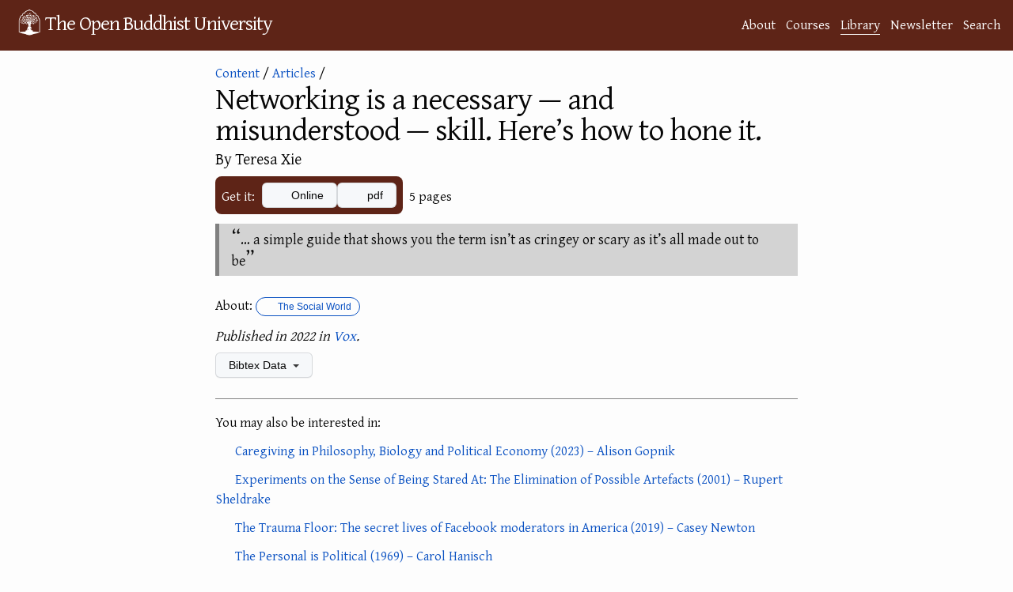

--- FILE ---
content_type: text/html; charset=utf-8
request_url: https://buddhistuniversity.net/content/articles/networking_xie-teresa
body_size: 5220
content:
<!DOCTYPE html>
<html lang="en">
<head>
  <meta charset="utf-8">
  <meta http-equiv="X-UA-Compatible" content="IE=edge">
  <meta name="viewport" content="width=device-width, initial-scale=1"><!-- Begin Jekyll SEO tag v2.7.1 -->
<title>Networking is a necessary — and misunderstood — skill. Here’s how to hone it. @ The Open Buddhist University</title>
<meta name="generator" content="Jekyll v4.4.1" />
<meta property="og:title" content="Networking is a necessary — and misunderstood — skill. Here’s how to hone it." />
<meta name="author" content="Teresa Xie" />
<meta property="og:locale" content="en_US" />
<meta name="description" content="… a simple guide that shows you the term isn’t as cringey or scary as it’s all made out to be" />
<meta property="og:description" content="… a simple guide that shows you the term isn’t as cringey or scary as it’s all made out to be" />
<link rel="canonical" href="https://buddhistuniversity.net/content/articles/networking_xie-teresa" />
<meta property="og:url" content="https://buddhistuniversity.net/content/articles/networking_xie-teresa" />
<meta property="og:site_name" content="The Open Buddhist University" />
<meta property="og:image" content="https://drive.google.com/thumbnail?authuser=0&sz=w1000&id=1T-J1FadySd5y389N2yt5cpQkK5wnT0SD" />
<meta property="og:type" content="article" />
<meta property="article:published_time" content="2025-12-10T12:48:13+07:00" />
<meta property="article:tag" content="social" />
<meta property="article:tag" content="careers" />
<meta name="twitter:card" content="summary_large_image" />
<meta property="twitter:image" content="https://drive.google.com/thumbnail?authuser=0&sz=w1000&id=1T-J1FadySd5y389N2yt5cpQkK5wnT0SD" />
<meta property="twitter:title" content="Networking is a necessary — and misunderstood — skill. Here’s how to hone it." />
<script type="application/ld+json">
{"@type":"BlogPosting","description":"… a simple guide that shows you the term isn’t as cringey or scary as it’s all made out to be","author":{"@type":"Person","name":"Teresa Xie"},"image":"https://drive.google.com/thumbnail?authuser=0&sz=w1000&id=1T-J1FadySd5y389N2yt5cpQkK5wnT0SD","url":"https://buddhistuniversity.net/content/articles/networking_xie-teresa","headline":"Networking is a necessary — and misunderstood — skill. Here’s how to hone it.","dateModified":"2025-12-10T12:48:13+07:00","datePublished":"2022-10-26T12:43:07+07:00","mainEntityOfPage":{"@type":"WebPage","@id":"https://buddhistuniversity.net/content/articles/networking_xie-teresa"},"@context":"https://schema.org"}</script>
<!-- End Jekyll SEO tag -->
<!-- The Google Font async wizardry below is courtesy of: https://csswizardry.com/2020/05/the-fastest-google-fonts/ -->
    <link rel="preconnect" href="https://fonts.gstatic.com" crossorigin />
    <link rel="preload" as="style" href="https://fonts.googleapis.com/css2?family=Gentium+Plus&family=Noto+Serif+TC&family=Noto+Serif+JP&family=Noto+Color+Emoji&family=Noto+Serif+Thai&display=swap" />
    <link rel="stylesheet" href="https://fonts.googleapis.com/css2?family=Gentium+Plus&family=Noto+Serif+TC&family=Noto+Serif+JP&family=Noto+Color+Emoji&family=Noto+Serif+Thai&display=swap" media="print" onload="this.media='all'" />
    <noscript>
      <link rel="stylesheet" href="https://fonts.googleapis.com/css2?family=Gentium+Plus&family=Noto+Serif+TC&family=Noto+Serif+JP&family=Noto+Color+Emoji&family=Noto+Serif+Thai" />
    </noscript><link rel="stylesheet" href="/assets/css/purged-main.css?u=1a7ae88">
  
  <link rel="stylesheet" href="/assets/css/content-perma.css?u=1a7ae88">
  <link rel="apple-touch-icon" sizes="144x144" href="/assets/imgs/ms-icon-144x144.png">
  <link rel="apple-touch-icon" sizes="180x180" href="/assets/imgs/apple-touch-icon.png">
  <link rel="icon" type="image/png" sizes="192x192" href="/android-chrome-192x192.png">
  <link rel="icon" type="image/png" sizes="32x32" href="/assets/imgs/favicon-32x32.png">
  <link rel="icon" type="image/png" sizes="16x16" href="/assets/imgs/favicon-16x16.png">
  <link rel="manifest" href="/site.webmanifest">
  <link rel="mask-icon" href="/assets/imgs/logo.svg" color="#5E2417">
  <meta name="msapplication-TileColor" content="#5E2417">
  <meta name="theme-color" content="#5E2417"><script>
      window.WEBSITE_SECTION = 'library';
      function mkscrpt(g,i,o,a,m,s){i=window;s=document;o='script';a=s.createElement(o),
      m=s.getElementsByTagName(o)[0];a.async=1;a.src=g;m.parentNode.insertBefore(a,m);return a;}
      if(!(window.doNotTrack === "1" || navigator.doNotTrack === "1" || navigator.doNotTrack === "yes" || navigator.msDoNotTrack === "1" || localStorage.getItem("doNotTrack") == "1") || localStorage.getItem('TRACK') == "1") {
        mkscrpt('https://www.googletagmanager.com/gtag/js?id=G-B3PH0LF6QQ');
        mkscrpt('/assets/js/buggytrack.js');
        window.dataLayer = window.dataLayer || [];
        function gtag(){dataLayer.push(arguments);}
        gtag('js', new Date());
        gtag('config', 'G-B3PH0LF6QQ', {
          'pixel_ratio':Math.round(window.devicePixelRatio*10)/10,
          'viewport_width':window.innerWidth,
          'viewport_height':window.innerHeight,
          'currency':'USD',
          'content_group':'library'
        });
      }
    </script>
</head>
<body>
<a class="skip-to-main" href="#main">Skip to content</a>
<header class="site-header" role="banner">
  <div class="wrapper">
    <a class="site-title" rel="author" href="/"><img height="48" src="/assets/imgs/logo.png" alt="logo"></img><span>The Open Buddhist University</span></a>
      <nav class="site-nav-links"><a class="page-link" href="/about/">About</a><a class="page-link" href="/courses/">Courses</a><a class="page-link highlighted-nav-link" href="/library/">Library</a><a class="page-link" href="/blog/">Newsletter</a><a class="page-link" href="/search/">Search</a></nav>
  </div>
  
</header>
<noscript>
  <img src="https://buddhistuni.goatcounter.com/count?p=//content/articles/networking_xie-teresa&t=Networking+is+a+necessary+%E2%80%94+and+misunderstood+%E2%80%94+skill.+Here%E2%80%99s+how+to+hone+it.">
</noscript>

    <main class="page-content" aria-label="Content">
      <div id="main" tabindex="-1" class="wrapper">
        <article class="content-perma">

  <header class="post-header" style="margin-bottom: 12px;"><div>
    <script>window.topic_category="social";</script>
    <div class="back"><a href="/content/">Content</a>&nbsp;/ <a href="/content/articles/">Articles</a>&nbsp;/</div><img src="https://drive.google.com/thumbnail?authuser=0&sz=h500&id=1T-J1FadySd5y389N2yt5cpQkK5wnT0SD" onerror="this.remove()"></div><div class="content-information">
    
    <h1 class="post-title">Networking is a necessary — and misunderstood — skill. Here’s how to hone it.
</h1>
    <h2 class="author">
        By Teresa Xie
    </h2>
    
    

    
    <div class="download-info">
    <div class="content_links"><div class="intro-text">Get it:</div>
  <div class="the-links">
     <div class="a-link"><a class="btn"  data-content-title="Networking is a necessary — and misunderstood — skill. Here’s how to hone it." ga-event-value="0.35" data-content-value="0.262" data-content-path="articles/networking_xie-teresa" data-content-link-ext="Main External URL" data-content-category="articles" data-content-subcat="" data-content-course="social" data-content-authors="Teresa Xie" href="https://web.archive.org/web/2022/https://www.vox.com/even-better/23416328/networking-tips-job-professional-email-example-scary"><i aria-hidden="true" title="will take you off to another website on the World Wide Web" class="fas fa-globe"></i> Online</a></div>
    
            <div class="a-link"><a class="btn" data-content-title="Networking is a necessary — and misunderstood — skill. Here’s how to hone it." ga-event-value="0.35" data-content-value="0.262" data-content-path="articles/networking_xie-teresa" data-content-link-ext="pdf" data-content-category="articles" data-content-subcat="" data-content-course="social" data-content-authors="Teresa Xie" href="https://drive.google.com/file/d/1T-J1FadySd5y389N2yt5cpQkK5wnT0SD/view?usp=drivesdk"><i aria-hidden="true" title="will open in Google Drive" class="fab fa-google-drive"></i> pdf</a></div>
        </div>
</div>

    <div><span class="content_size">5 pages</span>

</div>
    </div>
  </div>
 </header>
  <div class="post-content">
        
        <blockquote>
  <p>… a simple guide that shows you the term isn’t as cringey or scary as it’s all made out to be</p>
</blockquote>


  </div>

  <footer>
    
    
   
   <p class="star_desc">
     About: <a class="TagLabel" href="/tags/social"><i class="fas fa-tag"></i> The Social World</a>
   </p>
        
        
    
    <p class="pub_desc"><i>
        Published in 2022 in <a href="/journals/vox">Vox</a>.

    </i></p>
 
  
    <details class="details-reset bibtex">
      <summary class="btn">Bibtex Data <span class="dropdown-caret"></span></summary>
      <div>

<div class="language-tex highlighter-rouge"><div class="highlight"><pre class="highlight"><code>@article<span class="p">{</span>xie-teresa2022-networking,
    title=<span class="p">{{</span>N<span class="p">}</span>etworking is a necessary — and misunderstood — skill. <span class="p">{</span>H<span class="p">}</span>ere’s how to hone it.<span class="p">}</span>,
    author=<span class="p">{</span>Teresa Xie<span class="p">}</span>,
    year=2022,
    month=oct,
    journal=<span class="p">{</span>Vox<span class="p">}</span>,
    pagecount=5,
    keywords=<span class="p">{</span>social,careers<span class="p">}</span>,
    ranking=<span class="p">{</span>rank3<span class="p">}</span>,
    url=<span class="p">{</span>https://web.archive.org/web/2022/https://www.vox.com/even-better/23416328/networking-tips-job-professional-email-example-scary<span class="p">}</span>
<span class="p">}</span>
</code></pre></div></div>

      <button class="btn copybutton" data-clipboard-text="@article{xie-teresa2022-networking,
    title={{N}etworking is a necessary — and misunderstood — skill. {H}ere’s how to hone it.},
    author={Teresa Xie},
    year=2022,
    month=oct,
    journal={Vox},
    pagecount=5,
    keywords={social,careers},
    ranking={rank3},
    url={https://web.archive.org/web/2022/https://www.vox.com/even-better/23416328/networking-tips-job-professional-email-example-scary}
}
"><i class="fas fa-copy"></i> Copy to clipboard</button>
      <script src="/assets/js/clipboard.js"></script>
      <script>
var cb = new ClipboardJS('.copybutton');
cb.on('success', function(e){showTooltip(e.trigger,'Copied');});
cb.on('error', function(e){showTooltip(e.trigger,'Error');});

function clearTooltip(){this.setAttribute('class','btn copybutton');this.removeAttribute('aria-label');}
function showTooltip(elem,msg){elem.setAttribute('class','btn copybutton tooltipped tooltipped-n');elem.setAttribute('aria-label',msg); setTimeout(clearTooltip.bind(elem), 4000);}
      </script>
      <table id="metadata"><tbody>
        <tr><td>Added</td><td><span>Wed, 26 Oct 2022 12:43:07 +0700</span></td></tr>
        <tr><td>Updated</td><td><span>Wed, 10 Dec 2025 12:48:13 +0700</span></td></tr>
        <tr><td>Sorting Value</td><td><span>0.262</span></td></tr>
      </tbody></table>
      <script type="module">
        function addDownloadCountRow(download_count) {
          const table = document.getElementById("metadata");
          const dcRow = table.insertRow();
          const labelCell = dcRow.insertCell(0);
          labelCell.appendChild(document.createTextNode("Download Count"));
          const valueCell = dcRow.insertCell(1);
          const value = document.createTextNode(download_count.toString());
          const valueSpan = document.createElement('span');
          valueSpan.appendChild(value);
          valueCell.appendChild(valueSpan);
        }
        const download_count_resp = await fetch("https://buddhistuniversity.net/analytics/content/articles/networking_xie-teresa.download_count");
        var download_count = 0;
        if (download_count_resp.ok) {
          download_count = await download_count_resp.text();
          download_count = Number.parseInt(download_count);
        }
        
        download_count++;
        addDownloadCountRow(download_count);
      </script>
      <span><a href="https://github.com/buddhist-uni/buddhist-uni.github.io/blob/main/_content/articles/networking_xie-teresa.md">View this entry's source code on GitHub</a></span>
      </div>
    </details>

    
      
      <div class="similar_content_footer"><p>You may also be interested in:</p><ul><li>
<span><i aria-hidden="true" title="appeared in an edited periodical" class="far fa-newspaper"></i> </span>

<span class="simple_content_title"><a href="/content/articles/caregiving-in-philosophy-biology-economy_gopnik-alison">Caregiving in Philosophy, Biology and Political Economy
 (2023) – Alison Gopnik</a></span>
</li><li>
<span><i aria-hidden="true" title="appeared in an edited periodical" class="far fa-newspaper"></i> </span>

<span class="simple_content_title"><a href="/content/articles/being-stared-at_sheldrake-rupert">Experiments on the Sense of Being Stared At: The Elimination of Possible Artefacts
 (2001) – Rupert Sheldrake</a></span>
</li><li>
<span><i aria-hidden="true" title="appeared in an edited periodical" class="far fa-newspaper"></i> </span>

<span class="simple_content_title"><a href="/content/articles/trauma-floor_newton">The Trauma Floor: The secret lives of Facebook moderators in America
 (2019) – Casey Newton</a></span>
</li><li>
<span><i aria-hidden="true" title="was published as an independent essay" class="far fa-file-word"></i> </span>

<span class="simple_content_title"><a href="/content/essays/personal-is-political_hanisch">The Personal is Political
 (1969) – Carol Hanisch</a></span>
</li><li>
<span><i aria-hidden="true" title="is meant to be listened to" class="fas fa-volume-up"></i> </span>

<span class="simple_content_title"><a href="/content/av/people-disappear_vsauce">How People Disappear
 (2013) – Michael Stevens</a></span>
</li><li>
<span><i aria-hidden="true" title="appeared in an edited periodical" class="far fa-newspaper"></i> </span>

<span class="simple_content_title"><a href="/content/articles/value-capture_nguyen-c-thi">Value Capture
 (2024) – C. Thi Nguyen</a></span>
</li><li>
<span><i aria-hidden="true" title="is ~poetic~" class="fas fa-feather-alt"></i> </span>

<span class="simple_content_title"><a href="/content/av/raincoat_limon-ada">The Raincoat
 (2019) – Ada Limón and Tracy K. Smith</a></span>
</li><li>
<span><i aria-hidden="true" title="appeared in an edited periodical" class="far fa-newspaper"></i> </span>

<span class="simple_content_title"><a href="/content/articles/diversity-statements_carnes-fine-sheridan">Promises and Pitfalls of Diversity Statements: Proceed With Caution
 (2019) – Molly Carens, Eve Fine, and Jennifer Sheridan</a></span>
</li><li>
<span><i aria-hidden="true" title="was published as an independent essay" class="far fa-file-word"></i> </span>

<span class="simple_content_title"><a href="/content/essays/obon_bloom">Obon: A Festival of Memory
 (2007) – Alfred Bloom</a></span>
</li><li>
<span><i aria-hidden="true" title="appeared in an edited periodical" class="far fa-newspaper"></i> </span>

<span class="simple_content_title"><a href="/content/articles/long-hours-bad-neighbors_anna-north">Long hours make bad neighbors
 (2021) – Anna North</a></span>
</li><li><a href="/content/random">Or A Random Item from the Library...</a></li></ul></div>
    
  </footer>

</article>

      </div>
    </main>

<footer class="site-footer h-card">
  <data class="u-url" href="/"></data><div class="wrapper">
    <h2 class="footer-heading">The Open Buddhist University</h2>
    <div class="footer-col-wrapper">
      <div class="footer-col footer-col-1">
        <ul class="contact-list">
          <li class="p-name">Khemarato Bhikkhu (Chief Librarian)</li><li><a class="u-email" href="/cdn-cgi/l/email-protection#6801060e07280a1d0c0c00011b1c1d06011e0d1a1b011c1146060d1c"><span class="__cf_email__" data-cfemail="f1989f979eb19384959599988285849f9887948382988588df9f9485">[email&#160;protected]</span></a></li></ul>
      </div>

      <div class="footer-col footer-col-2"><ul class="social-media-list"><li><a href="https://buddhistuniversity.substack.com"><i class="fas fa-bookmark"></i> <span class="username">Substack</span></a></li><li><a href="https://github.com/buddhist-uni/buddhist-uni.github.io"><svg class="svg-icon"><use xlink:href="/assets/imgs/minima-social-icons.svg#github"></use></svg> <span class="username">GitHub</span></a></li><li><a rel="me" href="https://digipres.club/@obu"><i class="fab fa-mastodon"></i> <span class="username">Mastodon</span></a>
    / <a href="https://bsky.app/profile/buddhistuniversity.net"><i class="fab fa-bluesky"></i> <span class="username">Bluesky</span></a>
  </li><li><a href="/feed"><svg class="svg-icon"><use xlink:href="/assets/imgs/minima-social-icons.svg#rss"></use></svg> <span class="username">RSS Feeds</span></a></li></ul>
</div>

      <div class="footer-col footer-col-3">
        <p>A website dedicated to providing free, online courses and bibliographies in Buddhist Studies. </p>
      </div>
    </div>
  </div>
</footer>
<script data-cfasync="false" src="/cdn-cgi/scripts/5c5dd728/cloudflare-static/email-decode.min.js"></script><script defer src="https://static.cloudflareinsights.com/beacon.min.js/vcd15cbe7772f49c399c6a5babf22c1241717689176015" integrity="sha512-ZpsOmlRQV6y907TI0dKBHq9Md29nnaEIPlkf84rnaERnq6zvWvPUqr2ft8M1aS28oN72PdrCzSjY4U6VaAw1EQ==" data-cf-beacon='{"version":"2024.11.0","token":"84bd2919d57e4e33bb69efc578c8c81e","r":1,"server_timing":{"name":{"cfCacheStatus":true,"cfEdge":true,"cfExtPri":true,"cfL4":true,"cfOrigin":true,"cfSpeedBrain":true},"location_startswith":null}}' crossorigin="anonymous"></script>
</body>
</html>
